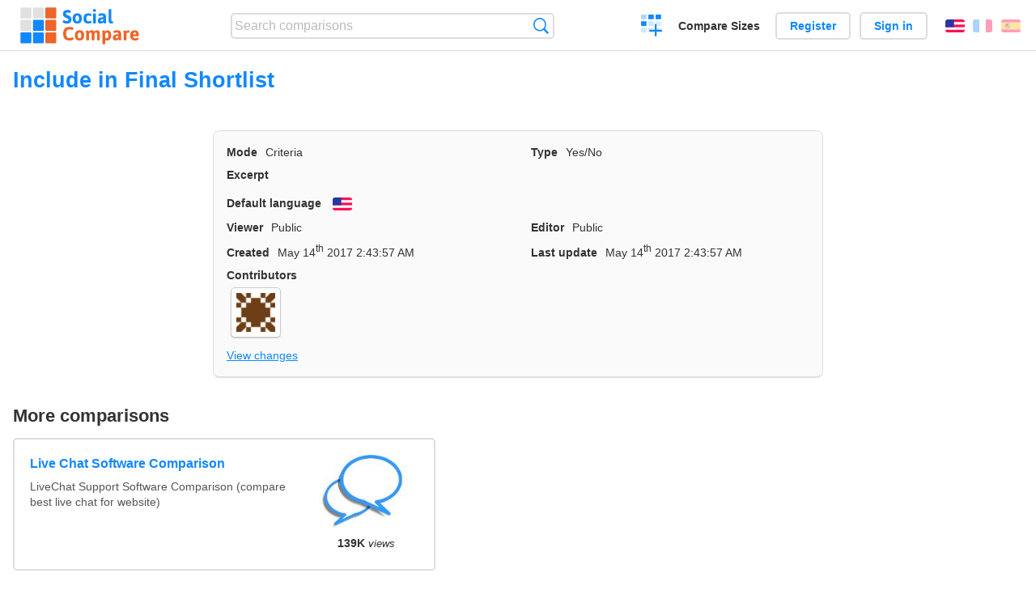

--- FILE ---
content_type: text/html; charset=utf-8
request_url: https://socialcompare.com/en/criteria/include-in-final-shortlist-3udmgd6h
body_size: 2793
content:
<!DOCTYPE html>
<html lang="en"><head>
<meta charset="utf-8">
<meta http-equiv="Content-Language" content="en" />
<meta name="viewport" content="width=device-width,initial-scale=1,minimum-scale=1">
<link rel="icon" type="image/svg+xml" href="/d/favicon.svg">
<link rel="icon" type="image/png" href="/d/favicon.png">
<link rel="search" type="application/opensearchdescription+xml" href="/en/opensearch.xml" title="SocialCompare" />
<meta http-equiv="Content-Type" content="text/html; charset=utf-8" />
<meta name="title" content="Include in Final Shortlist | Comparison tables - SocialCompare" />
<title>Include in Final Shortlist | Comparison tables - SocialCompare</title>
<link rel="stylesheet" type="text/css" href="/c/4087027906.cache.css" />
</head><body data-sc="/en/ja/" data-sclive="/en/live" >
<header>
<div id="logo"><a title="Collaborative comparison tool" href="/en"><img src="/d/socialcompare.svg" width="250" height="35" alt="SocialCompare" /></a></div>

<div id="search">
<form action="/en/search" class="search"><input type="hidden" name="c" value="on">
<input type="text" name="q" value="" placeholder="Search comparisons" id="q"  />
<button type="submit">Search</button>
</form>
</div>

<div id="create"><button class="action create" title="Create a comparison">Create a comparison</button></div><a target="_blank" id="cv" href="https://comparevisually.com/en" title="Compare sizes and dimensions with visual charts">Compare Sizes</a><div id="hi">
	<span class="hide" data-scshow="visitor">
		<a class="button register" href="/en/register">Register</a>		<a class="button action signin" href="/en/signin">Sign in</a>	</span>
	<span class="hide" data-scshow="public">
		<button class="action signout">Sign out</button>
		<a href="/en/my" id="scN" title="Dashboard"></a>
	</span>
</div>
<div id="sf">
<label for="flags" class="flag en" title="English">English</label><input id="flags" type="checkbox"><span> <a class="flag fr" title="Français" lang="fr" hreflang="fr" rel="alternate" href="https://socialcompare.com/fr/criteria/include-in-final-shortlist-3udmgd6h">Français</a> <a class="flag es" title="Español" lang="es" hreflang="es" rel="alternate" href="https://socialcompare.com/es/criteria/include-in-final-shortlist-3udmgd6h">Español</a></span></div>
</header>
<nav class="wrapper">
</nav>
<div class="wrapper">
<div class="sBs">
<h1 data-s="include-in-final-shortlist-3udmgd6h" data-c="name" data-e="richard-3uas22bi">Include in Final Shortlist</h1><div>
<div id="description">
<div data-s="include-in-final-shortlist-3udmgd6h" data-c="description"></div></div>
<div id="properties" class="criteria">
<div><label>Mode</label> <span data-s="include-in-final-shortlist-3udmgd6h" data-c="mode"><span class="m50">Criteria</span></span></div><div><label>Type</label> <span data-s="include-in-final-shortlist-3udmgd6h" data-c="type" data-e="richard-3uas22bi"><span class="sctype type-yes-no" title="Yes/No">Yes/No</span></span></div><div id="excerpt"><label>Excerpt</label> <div data-s="include-in-final-shortlist-3udmgd6h" data-c="excerpt"></div></div><div><label>Default language</label> <span data-s="include-in-final-shortlist-3udmgd6h" data-c="default-language"><b class="flag en" title="English">English</b></span></div><div></div><div><label>Viewer</label> <span data-s="include-in-final-shortlist-3udmgd6h" data-c="viewer" data-e="richard-3uas22bi"><span class="scgroup public" title="Public">Public</span></span></div><div><label>Editor</label> <span data-s="include-in-final-shortlist-3udmgd6h" data-c="editor" data-e="richard-3uas22bi"><span class="scgroup public" title="Public">Public</span></span></div><div id="created"><label>Created</label> <span>May 14<sup>th</sup> 2017 2:43:57 AM</span></div> <div id="updated"><label>Last update</label> <span>May 14<sup>th</sup> 2017 2:43:57 AM</span></div><div id="contributors"><label>Contributors</label><div><a class="avatar" href="/en/member/richard-3uas22bi"><img src="https://www.gravatar.com/avatar/9c0f0648c20503671b1e5c6c82836e90?d=identicon&amp;s=50" width="50" height="50" loading="lazy" title="Richard" alt=""/></a></div></div><div> <a href="/en/history/include-in-final-shortlist-3udmgd6h">View changes</a> </div><div></div></div>
</div>

<aside id="related"><div ><h2>More comparisons</h2><ul class="elems"><li class="fulla" data-u="/en/comparison/compare-live-chat-support-software-help"><h3><a href="/en/comparison/compare-live-chat-support-software-help">Live Chat Software Comparison</a></h3><div class="abstract">LiveChat Support Software Comparison (compare best live chat for website)</div><div class="illus"><a href="/en/comparison/compare-live-chat-support-software-help"><div class="scImg"><em><img loading="lazy" src="https://socialcompare.com/u/callout-chat-m54x87t.jpg" alt="Live Chat Software Comparison" /></em></div></a><div class="infos"> <b class="views"><abbr title="139,899">139K</abbr> <i>views</i></b> </div></div></li><li class="fulla" data-u="/en/comparison/image-file-formats"><h3><a href="/en/comparison/image-file-formats">Common image file formats</a></h3><div class="abstract">Compare the features of the most common image formats</div><div class="illus"><a href="/en/comparison/image-file-formats"><div class="scImg"><em><img loading="lazy" src="https://socialcompare.com/u/lenna-o0mp81v.png" alt="Common image file formats" /></em></div></a><div class="infos"> <b class="views"><abbr title="74,376">74K</abbr> <i>views</i></b> </div></div></li><li class="fulla" data-u="/en/comparison/premium-free-vpn-servers"><h3><a href="/en/comparison/premium-free-vpn-servers">VPN Servers premium and free</a></h3><div class="abstract">Compare 12VPN vs AzireVPN vs Astrill VPN vs GoTrusted VPN vs GeoSurf VPN vs Happy VPN vs HideIPVPN vs Hide My IP...</div><div class="illus"><a href="/en/comparison/premium-free-vpn-servers"><div class="scImg"><em><img loading="lazy" src="https://socialcompare.com/u/1711/vpn-44plg8nn.png" alt="VPN Servers premium and free" /></em></div></a><div class="infos"> <b class="views"><abbr title="6,512">6K</abbr> <i>views</i></b> </div></div></li><li class="fulla" data-u="/en/comparison/automated-accounts-payable-3uas9kjb"><h3><a href="/en/comparison/automated-accounts-payable-3uas9kjb">Automated Accounts Payable</a></h3><div class="abstract">Compare Datamolino vs Paperless vs Invu vs EntryRocket vs Receipt Bank vs SmartSoft</div><div class="illus"><a href="/en/comparison/automated-accounts-payable-3uas9kjb"><div class="scImg"><em><img loading="lazy" src="https://socialcompare.com/d/favicon.svg" alt="Automated Accounts Payable" /></em></div></a><div class="infos"> <b class="views"><abbr title="1,312">1K</abbr> <i>views</i></b> </div></div></li><li class="fulla" data-u="/en/comparison/comparateur-geolocalisation-professionnels"><h3><a href="/en/comparison/comparateur-geolocalisation-professionnels">Professional geolocation services for fleet management</a></h3><div class="abstract">Compare the geolocation fleet management solutions: Quartix vs Mappytom vs Orange vs Sinaps vs Media-fleet...</div><div class="illus"><a href="/en/comparison/comparateur-geolocalisation-professionnels"><div class="scImg"><em><img loading="lazy" src="https://socialcompare.com/u/1309/social-compare-socialcompare-logo-1y538gmj.png" alt="Professional geolocation services for fleet management" /></em></div></a><div class="infos"> <b class="views"><abbr title="10,505">10K</abbr> <i>views</i></b> </div></div></li></ul></div></aside>
</div>
</div>

<div class="wrapper">
<div class="promotion">
<div><h3>Create easily your online comparison table</h3>
<p>It is easy and free to create, embed and share your own custom online comparison table.</p></div>
<button class="action create">Create a table</button>
</div>
</div>
<footer class="wrapper">

<ul class="sitemap">
<li><h3>SocialCompare</h3><ul>
<li><a href="/en/how-to-create-comparisons">How to create a comparison</a></li>
<li><a href="/en/top-comparisons/websites-software">Compare best software</a></li>
<li><a title="Find comparison tables and alternative lists" href="/en/comparisons">Comparisons tables</a></li>
<li><a title="Convert easily units of various measurements" href="/en/tools/units-converter">Units converter</a></li>
<li><a href="https://comparevisually.com/en" title="Visual comparison of dimensions and sizes">Size comparison</a></li></ul></li>
<li><h3>Company</h3><ul>
<li><a href="/en/disclosure">Disclosure</a></li>
<li><a href="/en/legal">Legal</a></li>
<li><a href="/en/contact">Contact</a></li>
</ul></li>
<li><h3>Community</h3><ul>
<li><a href="/en/latest-activity">Latest activity</a></li>
</ul></li>
</ul>

<div id="about">
<h4><a title="CrowdSourced comparison engine about Everything" class="logo" href="/en">Social<strong>Compare</strong></a></h4>
<p>Crowdsourced collaborative comparison tool to create and share comparison tables.</p>
</div>

<div id="copy">© 2010 - 2026 SocialCompare. All Rights Reserved.</div>
</footer>

<div id="modal"></div>
<div id="toasts"></div>

<script type="text/javascript" src="/c/2967629830.cache.js"></script>
<script>
window.dataLayer=window.dataLayer || [];
function gtag(){dataLayer.push(arguments);}
gtag('js',new Date());
let scP={};
gtag('config','G-XGGD9H7Y80',scP);
</script>
<script async src="https://www.googletagmanager.com/gtag/js?id=G-XGGD9H7Y80"></script></body></html>
